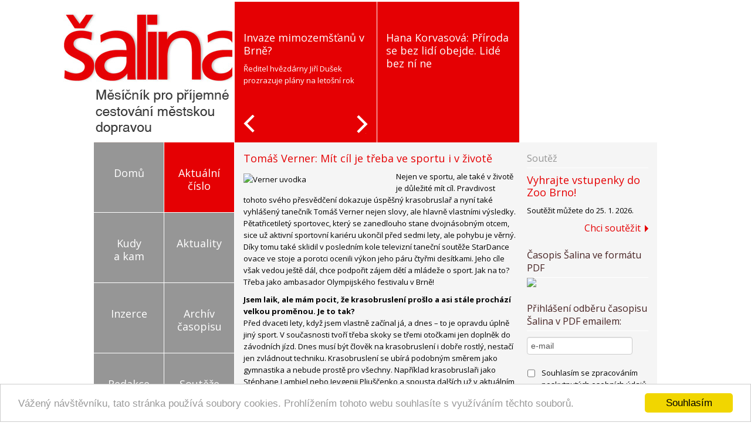

--- FILE ---
content_type: text/html; charset=utf-8
request_url: https://www.salina-brno.cz/aktualni-cislo/3216-tomas-verner-mit-cil-je-treba-ve-sportu-i-v-zivote
body_size: 10954
content:

<!DOCTYPE html>
<html xmlns="http://www.w3.org/1999/xhtml" xml:lang="cs-cz" lang="cs-cz" dir="ltr"
      xmlns:og="//opengraphprotocol.org/schema/"
      xmlns:fb="//www.facebook.com/2008/fbml">
    <head>
          <base href="https://www.salina-brno.cz/aktualni-cislo/3216-tomas-verner-mit-cil-je-treba-ve-sportu-i-v-zivote" />
  <meta http-equiv="content-type" content="text/html; charset=utf-8" />
  <meta name="author" content="Novotná" />
  <meta name="description" content="Měsíčník pro příjemné cestování městskou dopravou" />
  <meta name="generator" content="Joomla! - Open Source Content Management" />
  <title>Tomáš Verner: Mít cíl je třeba ve sportu i v životě</title>
  <link href="/templates/wsbasic/favicon.ico" rel="shortcut icon" type="image/vnd.microsoft.icon" />
  <link rel="stylesheet" href="/modules/mod_soutez/mod_soutez.css" type="text/css" />
  <link rel="stylesheet" href="/media/com_acymailing/css/module_default.css" type="text/css" />
  <link rel="stylesheet" href="/modules/mod_jawslider/assets/css/jawslider.css" type="text/css" />
  <script src="/media/system/js/mootools-core.js" type="text/javascript"></script>
  <script src="/media/system/js/core.js" type="text/javascript"></script>
  <script src="/media/system/js/caption.js" type="text/javascript"></script>
  <script src="/media/system/js/mootools-more.js" type="text/javascript"></script>
  <script src="/media/com_acymailing/js/acymailing_module.js?v=430" type="text/javascript"></script>
  <script type="text/javascript">
window.addEvent('load', function() {
				new JCaption('img.caption');
			});	var acymailing = Array();
				acymailing['NAMECAPTION'] = 'Jméno';
				acymailing['NAME_MISSING'] = 'Prosím, zadejte Vaše jméno.';
				acymailing['EMAILCAPTION'] = 'e-mail';
				acymailing['VALID_EMAIL'] = 'Prosím, vložte platnou e-mailovou adresu.';
				acymailing['ACCEPT_TERMS'] = 'Prosím potvrďte souhlas se zpracováním poskytnutých osobních údajů.';
				acymailing['CAPTCHA_MISSING'] = 'Prosím, opište bezpečnostní kód zobrazený v obrázku.';
				acymailing['NO_LIST_SELECTED'] = 'Prosím, vyberte seznamy, které chcete přihlásit k odběru';
		
  </script>
  <meta property="og:url" content="https://www.salina-brno.cz/aktualni-cislo/3216-tomas-verner-mit-cil-je-treba-ve-sportu-i-v-zivote" />
  <meta property="og:type" content="article" />
  <meta property="og:title" content="Tomáš Verner: Mít cíl je třeba ve sportu i v životě" />
  <meta property="og:description" content="Nejen ve sportu, ale také v životě je důležité mít cíl. Pravdivost tohoto svého přesvědčení dokazuje úspěšný krasobruslař a nyní také vyhlášený tanečník Tomáš Verner nejen slovy, ale hlavně vlastními výsledky. Pětatřicetiletý sportovec, který se zanedlouho stane dvojnásobným otcem, sice už aktivní sportovní kariéru ukončil před sedmi lety, ale pohybu je věrný. Díky tomu také sklidil v posledním kole televizní taneční soutěže StarDance ovace ve stoje a porotci ocenili výkon jeho páru čtyřmi desítkami. Jeho cíle však vedou ještě dál, chce podpořit zájem dětí a mládeže o sport. Jak na to? Třeba jako ambasador Olympijského festivalu v Brně!" />
  <meta property="og:image" content="https://www.salina-brno.cz/images/clanky/2022/2/Verner_uvodka.jpg" />

        <link rel="stylesheet" href="/templates/system/css/system.css" type="text/css" />
        <link rel="stylesheet" href="/templates/wsbasic/css/bootstrap.min.css" type="text/css" media="screen,projection" />
        <link rel="stylesheet" href="/templates/wsbasic/css/prettyPhoto.css" type="text/css" />
        <link href='https://fonts.googleapis.com/css?family=Open+Sans:300,400,700&subset=latin,latin-ext' rel='stylesheet' type='text/css'>
        <link rel="stylesheet" href="/templates/wsbasic/css/template.css" type="text/css" />
        <!--[if IE 7]>

        <![endif]-->
        <!--[if lt IE 9]>
            <link href="/templates/wsbasic/css/ie8.css" rel="stylesheet" type="text/css" />
            <script type="text/javascript" src="/templates/wsbasic/javascript/html5.js"></script>
        <![endif]-->

<script src="https://www.google.com/recaptcha/api.js?render=6Lcbug4iAAAAABQ4j7hlEeZzaZTvxhmn9fbFt1uW"></script>


    </head>

    <body class="body">


        <div class="container">
                        <div class="row">
              <div class="span12">
                          <div class="module-block banner-leader">
            <div class="module-surround">
                                <div class="module-content">
                    <div class="bannergroupbanner-leader">


</div>
                </div>
            </div>
        </div>
        
              </div>
            </div>
            
            <div class="row header">
                <div class="span3">
                    <h1>
                        <a href="/">
                            <img src="/templates/wsbasic/images/logo.png" class="template-logo">
                        </a>
                    </h1>
                </div>
                <div class="span9">
                    <div class="slider">
                                <div class="module-block ">
            <div class="module-surround">
                                <div class="module-content">
                    <div class="bannerwrap">
    <div id="slider">
        <ul class="sldierlist">
                            <li class="sliderListItem">
                    <div class="sliderListItemCaption">
                        <div class="sliderListItemCaptionContent">
                            <h2><a href="https://www.salina-brno.cz/aktualni-cislo/4721-invaze-mimozemstanu-v-brne-reditel-hvezdarny-jiri-dusek-prozrazuje-plany-na-letosni-rok" title="">
                                Invaze mimozemšťanů v Brně?                             </a></h2>
                            <p>Ředitel hvězdárny Jiří Dušek prozrazuje plány na letošní rok</p>                        </div>
                    </div>
                    <div class="sliderListItemImage">
                        <a href="https://www.salina-brno.cz/aktualni-cislo/4721-invaze-mimozemstanu-v-brne-reditel-hvezdarny-jiri-dusek-prozrazuje-plany-na-letosni-rok" title="">
                            <img src="/images/com_jawslider/clipboard01slider.jpg" alt="" />
                        </a>
                    </div>
                </li>
                            <li class="sliderListItem">
                    <div class="sliderListItemCaption">
                        <div class="sliderListItemCaptionContent">
                            <h2><a href="https://www.salina-brno.cz/aktualni-cislo/4720-hana-korvasova-priroda-se-bez-lidi-obejde-lide-bez-ni-ne" title="">
                                Hana Korvasová: Příroda se bez lidí obejde. Lidé bez ní ne                            </a></h2>
                                                    </div>
                    </div>
                    <div class="sliderListItemImage">
                        <a href="https://www.salina-brno.cz/aktualni-cislo/4720-hana-korvasova-priroda-se-bez-lidi-obejde-lide-bez-ni-ne" title="">
                            <img src="/images/com_jawslider/mg_1518_slider.jpg" alt="" />
                        </a>
                    </div>
                </li>
                    </ul>
        <div class="arrows left-arrow"></div>
        <div class="arrows right-arrow"></div>
    </div>
</div>                </div>
            </div>
        </div>
        
                    </div>
                </div>
            </div>

            <!-- Example row of columns -->
            <div class="row main-content">

                <div class="span3 left-sidebar">
                            <div class="module-block _menu">
            <div class="module-surround">
                                <div class="module-content">
                    
<ul class="menuhlavni-menu">
<li class="item-101"><div class="li-content"><a href="/" ><div class="menu-item"><div>Domů</div></div></a></div></li><li class="item-102 current active"><div class="li-content"><a href="/aktualni-cislo" ><div class="menu-item"><div>Aktuální číslo</div></div></a></div></li><li class="item-105"><div class="li-content"><a href="/kudy-a-kam" ><div class="menu-item"><div>Kudy a kam</div></div></a></div></li><li class="item-129"><div class="li-content"><a href="/aktuality" ><div class="menu-item"><div>Aktuality</div></div></a></div></li><li class="item-103"><div class="li-content"><a href="/inzerce" ><div class="menu-item"><div>Inzerce</div></div></a></div></li><li class="item-104"><div class="li-content"><a href="/archiv-casopisu" ><div class="menu-item"><div>Archív časopisu</div></div></a></div></li><li class="item-106"><div class="li-content"><a href="/redakce-kontakty" ><div class="menu-item"><div>Redakce kontakty</div></div></a></div></li><li class="item-133"><div class="li-content"><a href="/souteze" ><div class="menu-item"><div>Soutěže</div></div></a></div></li><div class="clear"></div></ul>
                </div>
            </div>
        </div>
                <div class="module-block ">
            <div class="module-surround">
                                <div class="module-content">
                    <div class="bannergroup">

	<div class="banneritem">
																																																															<a
							href="/component/banners/click/41" target="_blank"
							title="Tiskárna Brno">
							<img
								src="https://www.salina-brno.cz/images/banners/239x239-tiskarna.gif"
								alt="Tiskárna Brno"
								width ="239"								height ="239"							/>
						</a>
																<div class="clr"></div>
	</div>

</div>
                </div>
            </div>
        </div>
                <div class="module-block bigsquare2">
            <div class="module-surround">
                                <div class="module-content">
                    <div class="bannergroupbigsquare2">


</div>
                </div>
            </div>
        </div>
        
                </div>
                <div class="span9 main-bar">
                    
<div id="system-message-container">
</div>
                                        <div class="span6 content">
                        <div class="container-content">
                            
                            <article class="item-page">
		<h1>
			Tomáš Verner: Mít cíl je třeba ve sportu i v životě		</h1>


	
	


	

			<p><img src="/images/clanky/2022/2/Verner_uvodka.jpg" width="250" height="250" alt="Verner uvodka" style="float: left;" />Nejen ve sportu, ale také v životě je důležité mít cíl. Pravdivost tohoto svého přesvědčení dokazuje úspěšný krasobruslař a nyní také vyhlášený tanečník Tomáš Verner nejen slovy, ale hlavně vlastními výsledky. Pětatřicetiletý sportovec, který se zanedlouho stane dvojnásobným otcem, sice už aktivní sportovní kariéru ukončil před sedmi lety, ale pohybu je věrný. Díky tomu také sklidil v posledním kole televizní taneční soutěže StarDance ovace ve stoje a porotci ocenili výkon jeho páru čtyřmi desítkami. Jeho cíle však vedou ještě dál, chce podpořit zájem dětí a mládeže o sport. Jak na to? Třeba jako ambasador Olympijského festivalu v Brně!</p>
 
<p><strong>Jsem laik, ale mám pocit, že krasobruslení prošlo a asi stále prochází velkou proměnou. Je to tak?</strong><br />Před dvaceti lety, když jsem vlastně začínal já, a dnes – to je opravdu úplně jiný sport. V současnosti tvoří třeba skoky se třemi otočkami jen doplněk do závodních jízd. Dnes musí být člověk na krasobruslení i dobře rostlý, nestačí jen zvládnout techniku. Krasobruslení se ubírá podobným směrem jako gymnastika a nebude prostě pro všechny. Například krasobruslaři jako Stéphane Lambiel nebo Jevgenij Pljuščenko a spousta dalších už v aktuálním světě krasobruslení nemají místo, protože byli prostě moc velcí. Široká ramena, váha přes 70 kilo... Všichni ti, co se na ledě pohybují teď, jsou už stavění jinak. Ona ta váha, šíře ramen a boků je totiž stěžejní pro skoky, jeden dva člověk zvládne, ale na pět už musí mít jiné dispozice. Kdybychom zvážili Nathana Chena, tak ten bude mít kolem 60 kilo.</p>
<p><strong>Vás to neláká zkusit?</strong><br />Já už bych si na nic takového netroufl, ublížil bych si už v té přípravné fázi (smích).</p>
<p><strong>Vašemu synovi je 16 měsíců, jaký je?</strong><br />Asi jako většina rodičů vidím své dítě jako to nejhezčí, nejchytřejší a nejúžasnější na světě. Už pěkně chodí a teď dumá, jakým jazykem má začít mluvit, protože já na Tomíka mluvím česky, žena na něj mluví anglicky a manželčini rodiče jen thajsky.</p>
<p><strong>Takže bude vyrůstat opravdu mezinárodně...</strong><br />To ano, já jsem Čech, žena Američanka,<img src="/images/clanky/2022/2/Verner2.jpg" width="250" height="171" alt="Verner2" style="margin-left: 5px; float: right;" /> rodiče Thajci... Stejně jsem celý svůj život cestoval, žil jsem šest let v Německu, tři roky v Kanadě a teď se nám se ženou líbí v Čechách. A prarodiče jezdí i sem za námi, nejenom my tam. Oblíbili si totiž Prahu i naše Borovany.</p>
<p><strong>Vaše žena je také bývalá krasobruslařka. Půjde syn ve stopách rodičů?</strong><br />Kdyby chtěl být malý krasobruslařem, tak jedině, kdyby ho trénoval někdo jiný. Já chci mít raději syna, než svěřence. Případů, kde to dobře dopadne, kde jsou trenéry rodinní příslušníci, je myslím si málo. Nedělá to dobrotu. Nechci mít zkaženou rodinu.</p>
<p><strong>Vaše žena Tammy vás podporovala celý podzim ve StarDance. Šel byste znovu do podobné soutěže? Jaká to pro vás byla zkušenost?</strong><br />StarDance byla hezká kapitola mého života, ale už jsem ji uzavřel a jdu dál. <img src="/images/clanky/2022/2/verner-5_1.jpg" width="250" height="163" alt="verner-5 1" style="margin-right: 5px; float: left;" />Já to tak mám. Neohlížím se. Ale do takového typu pořadu jako je třeba Trosečník bych opravdu nikdy nešel. Nikdy! Nechtěl bych kvůli tomu ztratit rodinu. Když má člověk svoji práci, já mám třeba dvě, k tomu jsem byl několik měsíců ve StarDance a do toho rodina, tak to opravdu klade velké nároky na čas. A pro mě je rodina na prvním místě. Jednou stačilo.</p>
<p><strong>Zanedlouho se vaše rodina rozroste o druhého syna. Jak se bude jmenovat?</strong><br />Jméno jsme ještě neprobírali a, i když budeme, tak to zůstane jen mezi mnou a Tammy, Nechceme to říkat ani nejbližší rodině.</p>
<p><strong>Věříte na horoskopy?</strong><br />Malý se má narodit na začátku května. Na znamení úplně moc nevěřím, někdy si jen tak z legrace přečtu horoskop, ale kdybych se měl dle horoskopů řídit, tak bychom vůbec neměli být spolu s mojí ženou, kterou miluji nadevše. Jsme dva Blíženci a podle hvězd, jak mi kdosi říkal, to k sobě nejde.&nbsp;</p>
<p><strong>V pátek 4. února startuje v Brně Olympijský festival, jehož jste ambasadorem. Lidé si no areálu Nové Zbrojovky mohou přijít vyzkoušet svoje sportovní dovednosti v době konání zimní olympiády v Pekingu. Při natáčení videopozvánky jste byl hokejistou, biatlonistou i rychlobruslařem. Co vám sedělo nejvíc?</strong><br />Určitě hokej. Naposledy jsem byl hrát s Lukášem Krpálkem a jeho partou judistů. <img src="/images/clanky/2022/2/OF_ne_Rok2018-4.jpg" width="250" height="167" alt="OF ne Rok2018-4" style="margin-left: 5px; float: right;" />Oni mají totiž hokej jako doplňkový sport. Dost jsem si na ně věřil. Říkal jsem si, že je rozhodně přebruslím a budu na ledě i víc stabilnější. Vydrželo mi to přesně do okamžiku, kdy jsem šel s Lukášem do osobního souboje. Povalil mě na led a promáčkl mi asi sedm žeber. Naštěstí to bylo bez trvalejších následků. Pokud se Lukáš na festivalu objeví, chci být v jeho týmu.</p>
<p><strong>A kdy se s vámi účastníci festivalu budou moci setkat?</strong><br />Budu do Brna dojíždět. První víkend budu celý a pak musím občas odcestovat zpět do Prahy. Na olympiádě začínají závodní přenosy v krasobruslení a budu je spolukomentovat s Mírou Langrem.</p>
<p><strong>S aktivním sportem jste skončil v roce 2014, čemu se věnujete?</strong><br />Pracuji pro sportovní resortní centrum VICTORIA při Ministerstvu školství, mládeže a tělovýchovy, kde jsem vedoucím sekce krasobruslení, což je víceméně administrativní práce. Řeším tréninkové plány, faktury, placení a vyhodnocení úspěšnosti našich sportovců, kteří se dokázali v letošním roce kvalifikovat ve všech olympijských disciplínách do Pekingu 2022. Mojí náplní práce je tedy zajistit veškerý komfort pro sportovce, aby měli podmínky pro kvalitní přípravu. Momentálně se připravujeme na zimní olympijské hry, kde budeme mít celkem 6 sportovců ve všech olympijských disciplínách včetně premiéry České republiky v týmovém závodě, kam jsme se kvalifikovali vůbec poprvé.</p>
<p><strong>Máte ale taky svoji akademii...</strong><br />Ano, to je ta druhá práce. Tři roky funguje Akademie Tomáše Vernera, kterou společně s partnerkou Petrou Bienovou vedeme. V posledních dvou letech jsme sice dostali slušně zabrat, jako asi většina sportovních klubů a oddílů, ale přežili jsme a doufáme, že se nám už teď bude dařit. V akademie pracujeme oba, moje žena i já, máme oba své tréninkové hodiny, jen si vždycky přebíráme Tomíka.</p>
<p><strong>Změnila covidová pandemie nějak i způsob trénování dětí?</strong><br />Před covidem byly sportovní oddíly plné a nastavené na trénování <img src="/images/clanky/2022/2/OF_ne_Rok2018.peg.jpg" width="250" height="167" alt="OF ne Rok2018.peg" style="margin-right: 5px; float: left;" />téměř profi dětí několikrát týdně od brzkého věku. Všechno se ale změnilo. Řada dětí chce trénovat jen třeba dvakrát v týdnu, což nejen u krasobruslení nebylo od určitého věku téměř myslitelné. Kluby teď na to musejí reagovat a hledat ten správný klíč, jak s touto skupinou „hobíků" pracovat. Je důležité, že děti mají o sport zájem a chtějí se hýbat. Další velkou změnou je věk, kdy děti do oddílů přicházejí. Kvůli výpadku náborů během covidu se nám hlásí mnohem starší děti, což je také zcela nová situace hlavně pro trenéry. Pokud chceme, aby náš sport přežil, musíme změnit dosavadní systém fungování i myšlení.</p>
<p><strong>A nezbytná otázka na konec. Hrál roli v tom, že jste se stal ambasadorem Olympijského festivalu i váš vztah k Brnu?</strong><br />Dá se říct, že Brno je moje druhá rodina. Mám zde přátele, krasobruslaře Ondru Hotárka a Gábinu Kubovou, s nimiž mě pojí dlouholeté kamarádství. Jsou to bývalí reprezentanti v krasobruslení a vždy se za nimi, když jedu přes Brno, zastavím. Mám taky moc hezkou vzpomínku na veletrh SPORTLife, kde jsem byl s partou fajn sportovců a dělali jsme program pro děti. Byla legrace. Práce s dětmi mě baví. A musím říct, že v Brně se krásně paří :). Brno mám prostě moc rád!<br /><br /><br />Ledová plocha přitahuje Tomáše Vernera i v rámci Olympiského festivalu. „Je skvělé, že na Olympijském festivalu budou k zapůjčení profi brusle pro rychlobruslení. <img src="/images/clanky/2022/2/OF_hromadná_Rok2018-3jpeg.jpg" width="250" height="167" alt="OF hromadná Rok2018-3jpeg" style="margin-left: 5px; float: right;" />Vzpomínám si, jak jsem před lety s Martinou Sáblíkovou a jejím trenérem Petrem Novákem dělal na zimáku srovnávací testy, které dopadly překvapivě dobře. Tehdy mi Petr dokonce řekl, že mám cit pro odraz i skluz a dalo by se se mnou pracovat. Ale bylo to už před patnácti lety, tak nevím, jestli by měl ještě zájem," vzpomíná s úsměvem. Doporučil by také vyzkoušet curling, s nímž má zkušenosti ze svého tříletého pobytu v Kanadě, kde lidé tráví volný čas „posouváním kamenů" s velkou oblibou. „Dva roky jsem odolával a myslel si, že je to blbost, ale pak mě curling úplně pohltil.<br />Sporty, které nechám ostatním, jsou běžky a biatlon. Běžky jsou strašná makačka. Biatlon jsem si zkoušel jednou v Novém Městě a po uběhnutí sedmi set metrů jsem netrefil ani jeden terč. Naopak sport, ve kterém mám velkou ambici se zlepšovat, je sáňkování se synem Tomíkem."</p>
<p>&nbsp;</p>
<p><span style="font-size: medium;"><strong>Olympijský festival už potřetí v Brně</strong></span></p>
<p>Olympijský festival se uskuteční od 4. do 20. února 2022 v Nové Zbrojovce u vlakové zastávky Brno Židenice.&nbsp;<img src="/images/clanky/2022/2/2022_Beijing_Mascot_Olympic_3D_Full_colour_JPG_1.jpg" width="250" height="250" alt="2022 Beijing Mascot Olympic 3D Full colour JPG 1" style="margin-right: 5px; float: left;" /> Nabídne téměř dvacet sportů k vyzkoušení a nebude chybět biatlon, curling, snowpark, skokanský můstek nebo běžkařská dráha. „Doufám, že se opět podobně jako v létě podaří přilákat ke sportu hlavně děti. Proto jsme se rozhodli tento projekt znovu podpořit," říká primátorka Markéta Vaňková. Vzhledem k tomu, že je obtížné&nbsp;odhadovat, jaká bude aktuální epidemiologická situace, organizátoři spolupracují s hygieniky a jsou připraveni reagovat na aktuální opatření. Všechna sportoviště jsou navíc umístěna ve venkovních prostorách areálu a jen curlingové dráhy jsou uvnitř.</p>
<p>Informace k registraci škol jsou na webu www.olympijskyfestival.cz. Také další podrobnosti najdete na stránkách www.olympijskyfestival.cz, sítích FB a IG @olympijskyfestival.<br /><br /></p>
<p><strong><span style="background-color: #ffff00;">Olympijský festival Brno</span></strong><br /><span style="background-color: #ffff00;">4. – 20. února</span><br /><span style="background-color: #ffff00;">areál Nové Zbrojovky u nádraží Brno Židenice</span><br /><span style="background-color: #ffff00;">více než 20 sportů k vyzkoušení: běžkařská dráha, snowpark, curling, skokanský můstek, kluziště, biatlon, ...</span></p>
<p>(red)<br />Foto: Archív Olympijského festivalu</p>
<p><br /><br /></p>
<p>&nbsp;</p>
		</article>


                            
                        </div>
                    </div>
                    <div class="span3 left-sidebar">
                                <div class="module-block ">
            <div class="module-surround">
                                    <div class="module-title">
                        <h2 class="title">Soutěž</h2>
                    </div>
                                <div class="module-content">
                    


<div class="mod-soutez">
    <div class="mod-soutez-titulek">
        <h3>
            <a style="" href="/soutez?view=soutez&amp;id=165">
                Vyhrajte vstupenky do Zoo Brno!            </a>
         </h3>
    </div>
    <div class="mod-soutez-obsah">
        <p>Soutěžit můžete do 25. 1. 2026.</p>    </div>
    <div class="mod-soute-link">
        <a style="" href="/soutez?view=soutez&amp;id=165">Chci soutěžit</a>
    </div>
</div>
                </div>
            </div>
        </div>
                <div class="module-block  sidebar-banner">
            <div class="module-surround">
                                <div class="module-content">
                    <div class="bannergroup sidebar-banner">


</div>
                </div>
            </div>
        </div>
                <div class="module-block  casopis_v_pdf">
            <div class="module-surround">
                                    <div class="module-title">
                        <h2 class="title">Časopis Šalina ve formátu PDF</h2>
                    </div>
                                <div class="module-content">
                    

<div class="custom casopis_v_pdf"  >
	<p>
	<!--<a title="Aktuální vydání v pdf" target="_blank" href="/archiv-casopisu"><img src="/images/salina_titul-pdf2.png" style="display: block; margin-left: auto; margin-right: auto;" /></a>--><a title="Aktuální vydání v pdf" target="_blank" href="/media/pdf/Salina-aktualni.pdf" onclick="ga('send', 'event', 'download', 'click', 'salina_pdf_web' );"><img src="/images/obalka_new.jpg" style="display: block; margin-left: auto; margin-right: auto;" /></a>
</p></div>
                </div>
            </div>
        </div>
                <div class="module-block  casopis_v_pdf">
            <div class="module-surround">
                                    <div class="module-title">
                        <h2 class="title">Přihlášení odběru časopisu Šalina v PDF emailem:</h2>
                    </div>
                                <div class="module-content">
                    <div class="acymailing_module casopis_v_pdf" id="acymailing_module_formAcymailing25421">
	<div class="acymailing_fulldiv" id="acymailing_fulldiv_formAcymailing25421"  >
		<form id="formAcymailing25421" action="/aktualni-cislo" onsubmit="return submitacymailingform('optin','formAcymailing25421')" method="post" name="formAcymailing25421"  >
		<div class="acymailing_module_form" >
									<div class="acymailing_form">
					<p class="onefield fieldacyemail" id="field_email_formAcymailing25421">								<span class="acyfield_email"><input id="user_email_formAcymailing25421"  onfocus="if(this.value == 'e-mail') this.value = '';" onblur="if(this.value=='') this.value='e-mail';" class="inputbox" type="text" name="user[email]" style="width:80%" value="e-mail" /></span>
							</p><p class="onefield" id="field_terms_formAcymailing25421">
<!-- V.B. 01/2023 - popis zaškrtávátka -->

<table>
<tbody>
<tr>
<td>
					<span><input id="mailingdata_terms_formAcymailing25421" class="checkbox" type="checkbox" name="terms"/></span>
					<label> </label>

</td>
<td style="padding-left: 10px;">
Souhlasím se zpracováním poskytnutých osobních údajů (mailové adresy) v souladu se <a target="_blank" href="https://www.ccb.cz/zasady-ochrany-osobnich-udaju.html">Zásadami zpracování a ochrany osobních údajů</a>.
</td>
</tr>
</tbody>
</table>					

<!-- popis - KONEC -->
					
					</p>
					
					<p class="acysubbuttons">
												<input class="button subbutton btn btn-primary" type="submit" value="Přihlásit" name="Submit" onclick="try{ return submitacymailingform('optin','formAcymailing25421'); }catch(err){alert('The form could not be submitted '+err);return false;}"/>
											</p>
				</div>
						<input type="hidden" name="ajax" value="0"/>
			<input type="hidden" name="ctrl" value="sub"/>
			<input type="hidden" name="task" value="notask"/>
			<input type="hidden" name="redirect" value="https%3A%2F%2Fwww.salina-brno.cz%2Farchiv-casopisu"/>
			<input type="hidden" name="redirectunsub" value=""/>
			<input type="hidden" name="option" value="com_acymailing"/>
						<input type="hidden" name="hiddenlists" value="4"/>
			<input type="hidden" name="acyformname" value="formAcymailing25421" />
									</div>
		</form>
	</div>
	</div>
                </div>
            </div>
        </div>
        
                    </div>
                                        <div class="row content-bottom">
                        <div class="span9">
                                    <div class="module-block ">
            <div class="module-surround">
                                <div class="module-content">
                    
<ul class="menuhlavni-menu">
<li class="item-107"><div class="li-content"><a href="https://www.dpmb.cz/zmeny-v-doprave" target="_blank" ><div class="menu-item"><div>Změny v dopravě</div></div></a></div></li><li class="item-108"><div class="li-content"><a href="https://www.dpmb.cz/jizdni-rady-zastavek-linek" target="_blank" ><div class="menu-item"><div>Jízdní řády linkové</div></div></a></div></li><li class="item-109"><div class="li-content"><a href="http://jizdnirady.idnes.cz/brno/spojeni/" target="_blank" ><div class="menu-item"><div>IDOS jízdní řády</div></div></a></div></li><li class="item-110"><div class="li-content"><a href="http://www.dpmb.cz/Default.aspx?seo=jizdne" target="_blank" ><div class="menu-item"><div>Ceny jízdenek</div></div></a></div></li><li class="item-111"><div class="li-content"><a href="http://www.idsjmk.cz/mapa/Plan-site-Brno.gif" target="_blank" ><div class="menu-item"><div>Plán sítě DPMB</div></div></a></div></li><li class="item-153"><div class="li-content"><a href="/kontaktujte-nas-redakce" ><div class="menu-item"><div>Kontaktujte nás</div></div></a></div></li><div class="clear"></div></ul>
                </div>
            </div>
        </div>
        
                        </div>
                    </div>
                </div>

            </div>

        </div>
        </div>
        </div> <!-- /container -->

        <div class="footer">
            <div class="container">
                <div class="row">
                    

<div class="custom"  >
	<ul class="loga-partneru">
<li><a href="http://www.teplarny.cz/" target="_blank"><img src="/images/loga_partneru/logo-Teplarny_Brno2.png" alt="Teplárny Brno" hspace="27" /></a></li>
<li><a href="http://www.tsb.cz" target="_blank"><img style="margin-right: 28px; margin-left: 15px;" src="/images/loga_partneru/logo-TSB2.png" alt="Technické sítě Brno" hspace="24" /></a></li>
<!--<li><a href="http://www.kisshady.cz" target="_blank"><img src="/images/loga_partneru/logo-KissHady2.png" alt="Kiss Hády" style="margin-top: -7px;" hspace="11" /></a></li>--> <!--<li><a href="http://www.galerie-vankovka.cz" target="_blank"><img src="/images/loga_partneru/logo-galerie_vankovka.png" alt="Galerie Vaňkovka Brno" hspace="26" /></a></li>-->
<li><a href="https://www.dpmb.cz" target="_blank"><img style="margin-left: 10px; margin-right: 5px;" src="/images/loga_partneru/logo-dpmb.png" alt="DPMB" hspace="0" /></a></li>
<li><a href="http://www.lesymb.cz" target="_blank"><img style="margin-right: 12px; margin-left: 30px;" src="/images/loga_partneru/logo-Lesy_MB.png" alt="Lesy Města Brna" hspace="25" /></a></li>
<li><a href="http://www.bill.cz" target="_blank"><img src="/images/loga_partneru/u_staryho_billa-pruhl.png" alt="U Starýho Billa" width="182" hspace="25" /></a><br /><br /><br /></li>
<!--<li><a href="http://www.brixtongastro.cz" target="_blank"><img src="/images/loga_partneru/logo-brixtongastro.png" alt="Brixton Gastro" hspace="25" /></a><br /><br /><br /></li>-->
<li><a href="http://www.bkom.cz" target="_blank"><img style="margin-top: -30px;" src="/images/loga_partneru/logo-BKOM-h70.png" alt="Brněnské komunikace" hspace="27" /></a></li>
<!--<li><a href="http://www.travel2002.cz/" target="_blank"><img src="/images/loga_partneru/logo-travel2002-2.png" alt="Travel 2002" hspace="5" /></a></li>-->
<li><a href="http://www.bvk.cz/" target="_blank"><img style="margin-top: -30px; margin-left: 15px;" src="/images/loga_partneru/BVK_logo.png" alt="Brněnské vodárny a kanalizace" width="310" vspace="5" hspace="0" /></a></li>
<li><a href="http://www.olympia-centrum.cz" target="_blank"><img style="margin-top: -40px; margin-left: 30px;" src="/images/loga_partneru/olympia-brno-pruhl.png" alt="Olympia Brno" width="200" vspace="5" hspace="0" /></a></li>
<!-- <div class="clear">&nbsp;</div> --></ul>
<!-- puvodni - 5 log <ul class="loga-partneru">
	<li><a href="http://www.teplarny.cz/" target="_blank"><img src="/images/loga_partneru/logo-Teplarny_Brno2.png" alt="Teplárny Brno" hspace="15" /></a></li>
	<li><a href="http://www.tsb.cz" target="_blank"><img src="/images/loga_partneru/logo-TSB2.png" alt="Technické sítě Brno" hspace="12" /></a></li>
	<li><a href="http://www.galerie-vankovka.cz" target="_blank"><img src="/images/loga_partneru/logo-galerie_vankovka.png" alt="Galerie Vaňkovka Brno" hspace="20" /></a></li>
	<li><a href="http://www.bkom.cz" target="_blank"><img src="/images/loga_partneru/logo-BKOM-h70.png" alt="Brněnské komunikace" hspace="12" /></a></li>	
	<li><a href="http://www.brixtongastro.cz" target="_blank"><img src="/images/loga_partneru/logo-brixtongastro.png" alt="Brixton Gastro" hspace="0" /></a></li>
</ul>
--></div>

                </div>
            </div> <!-- /container -->
        </div>

        <div class="copyright">
            <div class="container">
                <div class="row">
                    

<div class="custom"  >
	<p>&nbsp;</p>
<p>Copyright © 2025 Vytvořil <a href="https://www.grafika-tisk-brno.cz/webove-studio" target="_blank">Tvorba webových stránek</a>&nbsp; | &nbsp;<a target="_blank" href="https://www.ccb.cz/zasady-ochrany-osobnich-udaju.html">Zásady zpracování a ochrany osobních údajů</a> | <a href="http://www.ccb.cz/">Stránky provozuje CCB, spol. s r. o. -&nbsp; tiskárna a vydavatelství</a> |</p>
<p>&nbsp;</p></div>

                </div>
            </div> <!-- /container -->
        </div>

        

        <script src="https://code.jquery.com/jquery-1.9.1.min.js"></script>
        <script type="text/javascript" src="/templates/wsbasic/js/jquery.prettyPhoto.js"></script>
        <script type="text/javascript" src="/templates/wsbasic/js/app.js"></script>
	<script>
  (function(i,s,o,g,r,a,m){i['GoogleAnalyticsObject']=r;i[r]=i[r]||function(){
  (i[r].q=i[r].q||[]).push(arguments)},i[r].l=1*new Date();a=s.createElement(o),
  m=s.getElementsByTagName(o)[0];a.async=1;a.src=g;m.parentNode.insertBefore(a,m)
  })(window,document,'script','//www.google-analytics.com/analytics.js','ga');

  ga('create', 'UA-152437-54', 'salina-brno.cz');
  ga('send', 'pageview');

</script>

<!-- Google tag (gtag.js) -->
<script async src="https://www.googletagmanager.com/gtag/js?id=G-FRP5DPS1BX"></script>
<script>
  window.dataLayer = window.dataLayer || [];
  function gtag(){dataLayer.push(arguments);}
  gtag('js', new Date());

  gtag('config', 'G-FRP5DPS1BX');
</script>



<!-- Begin Cookie Consent plugin by Silktide - http://silktide.com/cookieconsent -->
<script type="text/javascript">
    window.cookieconsent_options = {"message":"Vážený návštěvníku, tato stránka používá soubory cookies. Prohlížením tohoto webu souhlasíte s využíváním těchto souborů.","dismiss":"Souhlasím","learnMore":"Více informací","link":null,"theme":"light-bottom"};
</script>

<script type="text/javascript" src="//cdnjs.cloudflare.com/ajax/libs/cookieconsent2/1.0.9/cookieconsent.min.js"></script>
<!-- End Cookie Consent plugin -->   

    </body>
</html>


--- FILE ---
content_type: text/css
request_url: https://www.salina-brno.cz/modules/mod_soutez/mod_soutez.css
body_size: 260
content:
.mod-soutez-titulek h3 {font-size: 18px;font-weight: 400; line-height: 21px;}
.mod-soute-link {font-size: 16px;font-weight: 400;text-align: right;}

.mod-soute-link a {position: relative;padding-right: 13px;}
.mod-soute-link a:after {border-color: transparent transparent transparent #e50003;
                         border-image: none;
                         border-style: solid;
                         border-width: 6px;
                         content: "";
                         margin-left: 7px;
                         margin-top: -5px;
                         position: absolute;
                         top: 50%;}

--- FILE ---
content_type: application/javascript
request_url: https://www.salina-brno.cz/templates/wsbasic/js/app.js
body_size: 1193
content:
jQuery(document).ready(function($) {
    /* SLIDER *****************************************************************/
    var slider = $('#slider');
    sliderList = slider.find('ul');

    liCount = sliderList.children().length;
    sliderList.css({
        width: '1800%'
    });

    var refreshId = setInterval(moveSliderLeft, 5000);

    function moveSliderLeft() {
        var step = sliderList.children('li').outerWidth();

        $firstSlide = sliderList.find('li').eq(0);

        $firstSlideClone = $firstSlide.clone();

        sliderList.append($firstSlideClone);

        sliderList.animate({
            marginLeft: -step
        }, 920, function() {
            $firstSlide.remove();
            sliderList.css({
                marginLeft: '0px'
            });
            sliderList.data('data-animating', 'false');
        });
    }

    function moveSliderRight() {
        var step = sliderList.children('li').outerWidth();
        $lastSlide = sliderList.find('li').last();
        $lastSlideClone = $lastSlide.clone();
        sliderList.prepend($lastSlideClone);

        sliderList.css({
            marginLeft: -step
        });
        sliderList.animate({
            marginLeft: '0px'
        }, 920, function() {
            $lastSlide.remove();
            sliderList.data('data-animating', 'false');
        });
    }

    $('#slider .left-arrow').click(function() {
        if (sliderList.data('data-animating') === 'true') {
            return;
        }
        sliderList.data('data-animating', 'true');
        moveSliderLeft();
    });

    $('#slider .right-arrow').click(function() {
        if (sliderList.data('data-animating') === 'true') {
            return;
        }
        sliderList.data('data-animating', 'true');
        moveSliderRight();
    });

    $('#slider').hover(
            function() {
                clearInterval(refreshId);
            },
            function() {
                refreshId = setInterval(moveSliderLeft, 5000);
            }
    );
    /* END SLIDER *************************************************************/

    /* VALIDACE KONTAKTNIHO FORMULARE *****************************************/
    $('#fc_mod_control').val('4');
    $('.fc_mod_control_tag').addClass('control_tag_active');
    
    $('#widget_contact').submit(function() {
        if ($('#fc_mod_name').val().length === 0) {
            alert('Vyplňte prosím Vaše jméno!');
            $('#fc_mod_name').focus();
        }
        else if ($('#fc_mod_email').val().length === 0) {
            alert('Vyplňte prosím Váš e-mail!');
            $('#fc_mod_email').focus();
        } else if (!validateEmail($('#fc_mod_email').val())) {
            alert('Zadejte správný formát e-mailu!');
            $('#fc_mod_email').focus();
        } else if ($('#fc_mod_text').val().length === 0) {
            alert('Zadejte text Vašeho dotazu!');
            $('#fc_mod_text').focus();
        } else {
            return true;
        }
        return false;
    });

    function validateEmail(emailaddress) {
        var emailReg = /^([\w-\.]+@([\w-]+\.)+[\w-]{2,4})?$/;
        if (!emailReg.test(emailaddress)) {
            return false;
        }
        return true;
    }
    /* KONEC VALIDACE KONTAKTNIHO FORMULARE ***********************************/
	
	/* MODUL RECEPTY **********************************************************/

    $('#odpoved').val('4');
    $('#odpoved_li').hide(0);

    $('#form-recepty').submit(function() {
        console.log($('#odpoved').val());
        console.log($('#email').val());
        if ($('#email').val().length === 0) {
            alert('Vyplňte e-mailovou adresu');
            $('#email').addClass('invalid');
            $('#email').focus();
            return false;
        } else if (!validateForm($('#email').val())) {
            alert('Zadejte e-mailovou adresu ve správném formátu');
            $('#email').addClass('invalid');
            $('#email').focus();
            return false;
        } else if ($('#odpoved').val().length === 0)  {
            alert('Vyplňte odpověď na kontrolní otázku');
            $('#odpoved').addClass('invalid');
            $('#odpoved').focus();
            return false;
        } else if ($('#odpoved').val() !== "4") {
            alert('Vyplňte správně odpověď na kontrolní otázku');
            $('#odpoved').addClass('invalid');
            $('#odpoved').focus();
            return false;
        }
    });

    function validateForm(val)
    {
        var x = val;
        var atpos = x.indexOf("@");
        var dotpos = x.lastIndexOf(".");
        if (atpos < 1 || dotpos < atpos + 2 || dotpos + 2 >= x.length)
        {
            return false;
        } else {
            return true;
        }
    }

    /* MODUL RECEPTY **********************************************************/
});